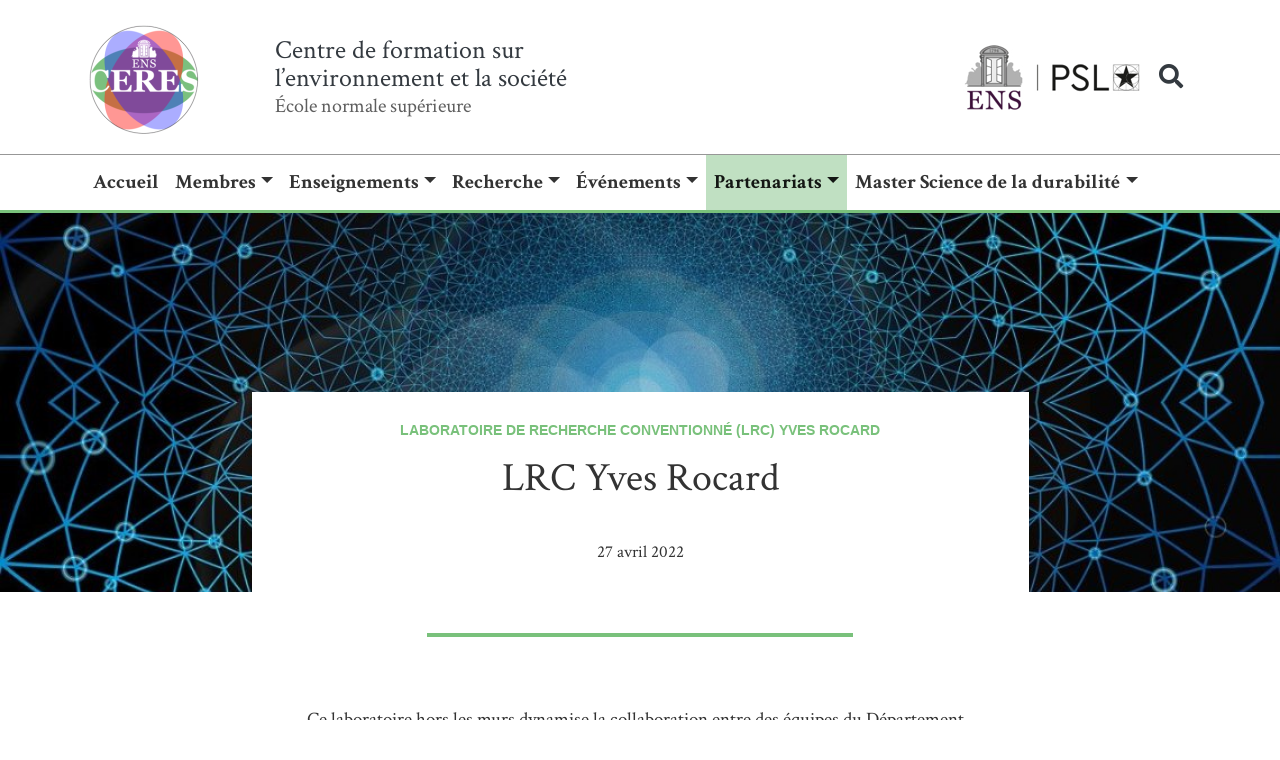

--- FILE ---
content_type: text/html; charset=utf-8
request_url: https://ceres.ens.psl.eu/?LRC-Yves-Rocard
body_size: 12313
content:

<!DOCTYPE HTML>
<!--[if lt IE 7 ]> <html class="page_article ltr fr no-js ie ie6 lte9 lte8 lte7" xmlns="http://www.w3.org/1999/xhtml" xml:lang="fr" lang="fr" dir="ltr"> <![endif]-->
<!--[if IE 7 ]>    <html class="page_article ltr fr no-js ie ie7 lte9 lte8 lte7" xmlns="http://www.w3.org/1999/xhtml" xml:lang="fr" lang="fr" dir="ltr"> <![endif]-->
<!--[if IE 8 ]>    <html class="page_article ltr fr no-js ie ie8 lte9 lte8" xmlns="http://www.w3.org/1999/xhtml" xml:lang="fr" lang="fr" dir="ltr"> <![endif]-->
<!--[if IE 9 ]>    <html class="page_article ltr fr no-js ie ie9 lte9" xmlns="http://www.w3.org/1999/xhtml" xml:lang="fr" lang="fr" dir="ltr"> <![endif]-->
<!--[if (gt IE 9)|!(IE)]><!-->
<html class="page_article ltr fr no-js" xmlns="http://www.w3.org/1999/xhtml" xml:lang="fr" lang="fr" dir="ltr">
<!--<![endif]-->
	<head>
		<script type='text/javascript'>/*<![CDATA[*/(function(H){H.className=H.className.replace(/\bno-js\b/,'js')})(document.documentElement);/*]]>*/</script>
		
		<meta http-equiv="Content-Type" content="text/html; charset=utf-8" />

		<title>LRC Yves Rocard - Centre de formation sur l'environnement et la société</title>
<meta name="description" content=" Ce laboratoire hors les murs dynamise la collaboration entre des &#233;quipes du D&#233;partement Analyse, Surveillance, Environnement du CEA DAM-&#206;le de (&#8230;) " />
<link rel="canonical" href="https://ceres.ens.psl.eu/?LRC-Yves-Rocard" />


<link rel="icon" type="image/x-icon" href="https://ceres.ens.psl.eu/plugins/auto/spipr_dist/v2.3.0/favicon.ico" />
<link rel="shortcut icon" type="image/x-icon" href="https://ceres.ens.psl.eu/plugins/auto/spipr_dist/v2.3.0/favicon.ico" /><meta http-equiv="Content-Type" content="text/html; charset=utf-8" />


<meta name="generator" content="SPIP 4.4.4" />

<script type="text/javascript">
var error_on_ajaxform='Oups. Une erreur inattendue a empêché de soumettre le formulaire. Vous pouvez essayer à nouveau.';
</script>

<link rel="alternate" type="application/rss+xml" title="Syndiquer tout le site" href="spip.php?page=backend" />
<meta name="viewport" content="width=device-width, initial-scale=1.0">


<link rel="stylesheet" href="squelettes/fontawesome/web-fonts-with-css/css/fontawesome-all.min.css">


<link href="https://fonts.googleapis.com/css?family=Crimson+Text:400,400i,600,600i,700,700i&display=swap" rel="stylesheet">

<link rel="stylesheet" href="local/cache-prefixer/font-prefixer-338cd30.css?1753177889" type="text/css" />
<link rel="stylesheet" href="local/cache-prefixer/bootstrap-cssify-bd79b14-prefixer-e775b6e.css?1768321117" type="text/css" />
<link rel="stylesheet" href="plugins/auto/zcore/v4.0.0/css/icons.css?1765208635" type="text/css" />
<link rel="stylesheet" href="plugins/auto/bootstrap4/v4.7.2/bootstrap2spip/css/box.css?1757602722" type="text/css" />
<link rel="stylesheet" href="plugins/auto/bootstrap4/v4.7.2/bootstrap2spip/css/box_skins.css?1757602722" type="text/css" />

<link rel="stylesheet" href="plugins/auto/bootstrap4/v4.7.2/bootstrap2spip/css/spip.css?1757602722" type="text/css" />
<link rel="stylesheet" href="local/cache-scss/spip.comment-cssify-78dbbaf.css?1768321117" type="text/css" />
<link rel="stylesheet" href="local/cache-scss/spip.list-cssify-b9db69c.css?1768321117" type="text/css" />
<link rel="stylesheet" href="plugins/auto/spipr_dist/v2.3.0/css/spip.petition.css?1720190032" type="text/css" />

<link rel="stylesheet" href="local/cache-scss/spip.admin-cssify-8e64a2f.css?1768321117" type="text/css" />


<script type='text/javascript'>var var_zajax_content='content';</script><script>
var mediabox_settings={"auto_detect":true,"ns":"box","tt_img":true,"sel_g":"#documents_portfolio a[type='image\/jpeg'],#documents_portfolio a[type='image\/png'],#documents_portfolio a[type='image\/gif']","sel_c":".mediabox","str_ssStart":"Diaporama","str_ssStop":"Arr\u00eater","str_cur":"{current}\/{total}","str_prev":"Pr\u00e9c\u00e9dent","str_next":"Suivant","str_close":"Fermer","str_loading":"Chargement\u2026","str_petc":"Taper \u2019Echap\u2019 pour fermer","str_dialTitDef":"Boite de dialogue","str_dialTitMed":"Affichage d\u2019un media","splash_url":"","lity":{"skin":"_simple-dark","maxWidth":"90%","maxHeight":"90%","minWidth":"400px","minHeight":"","slideshow_speed":"2500","opacite":"0.9","defaultCaptionState":"expanded"}};
</script>
<!-- insert_head_css -->
<link rel="stylesheet" href="plugins-dist/mediabox/lib/lity/lity.css?1749547908" type="text/css" media="all" />
<link rel="stylesheet" href="plugins-dist/mediabox/lity/css/lity.mediabox.css?1749547908" type="text/css" media="all" />
<link rel="stylesheet" href="plugins-dist/mediabox/lity/skins/_simple-dark/lity.css?1749547908" type="text/css" media="all" />

<link rel="stylesheet" href="local/cache-prefixer/spipr_dist-cssify-59dd1ca-prefixer-3a64462.css?1768321117" type="text/css" />



<link rel="stylesheet" href="local/cache-prefixer/theme-prefixer-3e08bc5.css?1765208698" type="text/css" />







<link rel="stylesheet" href="local/cache-prefixer/perso-prefixer-2df62e9.css?1753177891" type="text/css" />



<script src="prive/javascript/jquery.js?1749547504" type="text/javascript"></script>

<script src="prive/javascript/jquery.form.js?1749547504" type="text/javascript"></script>

<script src="prive/javascript/jquery.autosave.js?1749547504" type="text/javascript"></script>

<script src="prive/javascript/jquery.placeholder-label.js?1749547504" type="text/javascript"></script>

<script src="prive/javascript/ajaxCallback.js?1749547504" type="text/javascript"></script>

<script src="prive/javascript/js.cookie.js?1749547504" type="text/javascript"></script>
<!-- insert_head -->
<script src="plugins-dist/mediabox/lib/lity/lity.js?1749547908" type="text/javascript"></script>
<script src="plugins-dist/mediabox/lity/js/lity.mediabox.js?1749547908" type="text/javascript"></script>
<script src="plugins-dist/mediabox/javascript/spip.mediabox.js?1749547908" type="text/javascript"></script><link rel="shortcut icon" href="plugins/auto/spipr_dist/v2.3.0/favicon.ico?1720190032" type="image/x-icon" />
<link rel="apple-touch-icon" sizes="57x57" href="local/cache-gd2/03/9d5c9ed6e25796219fadefa497095d.png?1765208814" />
<link rel="apple-touch-icon" sizes="114x114" href="local/cache-gd2/4a/151ee9b8b72d4fe58bf9bc4c2e0144.png?1765208698" />
<link rel="apple-touch-icon" sizes="72x72" href="local/cache-gd2/d4/65cf70ad21bf631c5a6838a9a9a803.png?1765208814" />
<link rel="apple-touch-icon" sizes="144x144" href="local/cache-gd2/50/d633ae87f4d7e0ce18e2d4b29b3699.png?1765208814" />
<link rel="apple-touch-icon" sizes="60x60" href="local/cache-gd2/8e/eebf3de03c9cac7768ba770de9d530.png?1765208814" />
<link rel="apple-touch-icon" sizes="120x120" href="local/cache-gd2/0c/99bdb8241a599671d6e53eed054a2a.png?1765208814" />
<link rel="apple-touch-icon" sizes="76x76" href="local/cache-gd2/0a/1d88bb33cef9df6ef17f4fa23ff972.png?1765208814" />
<link rel="icon" type="image/png" href="local/cache-gd2/95/ed7e5cc0ee60580ec140bba18fcb09.png?1765208814" sizes="96x96" />
<link rel="icon" type="image/png" href="local/cache-gd2/9d/389978653a32b327aa4095c09167c6.png?1765208814" sizes="16x16" />
<link rel="icon" type="image/png" href="local/cache-gd2/f7/0443f4cea4ec5ff3a260ed78a23ef6.png?1765208814" sizes="32x32" />
<link rel="icon" type="image/png" href="local/cache-gd2/64/c395a8ddec7619d68badc454f9d28b.png?1765208814" sizes="192x192" />
<meta name="msapplication-TileImage" content="local/cache-gd2/4a/151ee9b8b72d4fe58bf9bc4c2e0144.png?1765208698" />

<meta name="msapplication-TileColor" content="#a27ab5" />
<meta name="theme-color" content="#a27ab5" />
<script type="text/javascript" src="plugins/auto/bootstrap4/v4.7.2/bootstrap/js/bootstrap-util.js?1757602722"></script>
<script type="text/javascript" src="plugins/auto/bootstrap4/v4.7.2/bootstrap/js/bootstrap-collapse.js?1757602722"></script>


<script src="squelettes/js/script.js" type="text/javascript"></script><!--
  Copie du 2021-04-29 11:14:36 par Administrateur
  Fichier original plugins/auto/spipr_dist/v/head_js/dist.html
-->	</head>
	<body>
	<div class="page">

			<header class="blog-header py-1 d-none d-lg-block">
				<div class="container">
	<div class="row flex-nowrap justify-content-between align-items-center">
	
		
		<div class="col-2 pt-1">
			<a rel="start" href="https://ceres.ens.psl.eu/" class="logo">
					<img
	src="local/cache-vignettes/L118xH117/siteon0-218a7.png?1765208698" class='spip_logo spip_logos img-fluid' width='118' height='117' alt='Centre de formation sur l&#039;environnement et la soci&#233;t&#233;' title='Accueil' />
				</a>
			
      	</div>
      	
      	<div class="col-5 col-xl-4 text-left">
			<strong class="h1 blog-header-logo spip_logo_site text-dark"><a class="text-dark" rel="start home" href="https://ceres.ens.psl.eu/" title="Accueil">Centre de formation sur l&#8217;environnement et la société</a></strong>
			<p id="slogan" class="slogan">École normale supérieure</p>
      	</div>
      	
      	<div class="col-5 col-xl-6 d-flex justify-content-end align-items-center">
	      	<!-- 
<div class="formulaire_spip formulaire_menu_lang" id="formulaire_menu_lang">
<form method="post" action="https://ceres.ens.psl.eu/spip.php?action=converser&amp;redirect=.%2F%3FLRC-Yves-Rocard"><div>
	<input name="action" value="converser" type="hidden"
><input name="redirect" value="./?LRC-Yves-Rocard" type="hidden"
>
	<label for="var_lang">Langues du site</label>
	<select name="var_lang" id="var_lang" onchange="this.parentNode.parentNode.submit()">
		<option value='en' dir="ltr">&#91;en&#93; English</option>
	

	 
		<option value='fr' selected="selected" dir="ltr">&#91;fr&#93; fran&#231;ais</option>
	</select>
	<noscript><p class="boutons"><input type="submit" class="submit" value="&gt;&gt;" /></p></noscript>
</div></form>
</div> -->
	      	
	      	<a href="https://www.ens.psl.eu/" target="_blank"><img class="align-middle" src="squelettes/images/ENS-PSL-logos-header.png" alt=""></a>
      		<a href="#search" class="h2 mx-2 mb-0 text-dark"><i class="fa fa-search" aria-hidden="true"></i></a>
      	</div>
      	
	
	</div>
</div><!--.container-->


<!-- Search Form -->
<div id="search"> 
	<img src="squelettes/images/cancel-32.png" alt="" class="close">
	<div class="formulaire_search " id="formulaire_recherche">
<form action="spip.php?page=recherche" method="get"><div class="editer-groupe">
	<input name="page" value="recherche" type="hidden"
>
	
	<label class="offscreen" for="recherche">Rechercher :</label>
	<input type="search" class="search text" size="10" name="recherche" id="recherche" accesskey="4" autocapitalize="off" autocorrect="off" placeholder="Tapez votre recherche"
	/><input type="submit" class="submit offscreen" value="&gt;&gt;" title="Rechercher" />
</div></form>
</div>
</div>			</header>
			
			<div id="menu_area" class="menu-area">
<nav class="navbar navbar-light navbar-expand-lg mainmenu">
  <div class="container">
    <a class="navbar-brand ml-2 d-lg-none" href="https://ceres.ens.psl.eu/"><strong>CERES | ENS PSL</strong></a>
       <button class="navbar-toggler" type="button" data-toggle="collapse" data-target="#navbarSupportedContent" aria-controls="navbarSupportedContent" aria-expanded="true" aria-label="Toggle navigation">
          <span class="navbar-toggler-icon"></span>
       </button>
       <div class="collapse navbar-collapse" id="navbarSupportedContent">
          <ul class="navbar-nav mr-auto nav navbar-nav mr-auto" data-depth="0">
      <li class="menu-entree item menu-items__item menu-items__item_accueil">
		<a href="https://ceres.ens.psl.eu" class="menu-items__lien">Accueil</a> 
		</li>
        <li class="menu-entree item menu-items__item menu-items__item_objet menu-items__item_rubrique nav-item dropdown">
		<a href="./?-Membres-" class="menu-items__lien nav-link dropdown-toggle">Membres</a>
				<ul aria-labelledby="navbarDropdown" class="dropdown-menu  nav" data-depth="1">
		<li class="menu-entree item menu-items__item menu-items__item_objet menu-items__item_rubrique rub224">
			<a href="./?-L-equipe-du-CERES-" class="menu-items__lien">L&#8217;équipe du CERES</a>
				
				
						
						          
						 
							

						
							
								<ul class="menu-liste menu-items menu-items" data-depth="2">
							
								<li class="menu-entree item menu-items__item menu-items__item_objet menu-items__item_article">
										<a href="./?Beatrice-Cointe" class="menu-items__lien">COINTE Béatrice</a>
								</li>
							
								<li class="menu-entree item menu-items__item menu-items__item_objet menu-items__item_article">
										<a href="./?Marc-Fleurbaey-495" class="menu-items__lien">FLEURBAEY Marc</a>
								</li>
							
								<li class="menu-entree item menu-items__item menu-items__item_objet menu-items__item_article">
										<a href="./?Yael-Gagnepain-669" class="menu-items__lien">GAGNEPAIN Yaël</a>
								</li>
							
								<li class="menu-entree item menu-items__item menu-items__item_objet menu-items__item_article">
										<a href="./?Alessandra-Giannini-497" class="menu-items__lien">GIANNINI Alessandra</a>
								</li>
							
								<li class="menu-entree item menu-items__item menu-items__item_objet menu-items__item_article">
										<a href="./?GRANDIN-Aurore" class="menu-items__lien">GRANDIN Aurore</a>
								</li>
							
								<li class="menu-entree item menu-items__item menu-items__item_objet menu-items__item_article">
										<a href="./?Kabouche-Noe" class="menu-items__lien">KABOUCHE Noé</a>
								</li>
							
								<li class="menu-entree item menu-items__item menu-items__item_objet menu-items__item_article">
										<a href="./?Blandine-Lathuilliere-est-chargee-de-projet" class="menu-items__lien">LATHUILLIÈRE Blandine </a>
								</li>
							
								<li class="menu-entree item menu-items__item menu-items__item_objet menu-items__item_article">
										<a href="./?Annabel-Lavigne-672" class="menu-items__lien">LAVIGNE Annabel</a>
								</li>
							
								<li class="menu-entree item menu-items__item menu-items__item_objet menu-items__item_article">
										<a href="./?MIARA-Maurice-752" class="menu-items__lien">MIARA Maurice</a>
								</li>
							
								<li class="menu-entree item menu-items__item menu-items__item_objet menu-items__item_article">
										<a href="./?Corinne-Robert" class="menu-items__lien">ROBERT Corinne</a>
								</li>
							
								
								</ul>
							
						
					
					
				
			
		</li>
		<li class="menu-entree item menu-items__item menu-items__item_objet menu-items__item_rubrique rub316">
			<a href="./?-Membres-associes-316-" class="menu-items__lien">Membres associés</a>
				                   
				
					<ul class="menu-liste menu-items menu-items" data-depth="2">
				
					
					<li class="menu-entree item menu-items__item menu-items__item_objet menu-items__item_rubrique rub455">
						
						
						 
						
						<a href="./?-BEUERLE-Benjamin-" class="menu-items__lien">BEUERLE Benjamin </a>
						
					</li>
				
					
					<li class="menu-entree item menu-items__item menu-items__item_objet menu-items__item_rubrique rub335">
						
						
						 
						
						<a href="./?-Christophe-Bonneuil-335-" class="menu-items__lien">BONNEUIL Christophe</a>
						
					</li>
				
					
					<li class="menu-entree item menu-items__item menu-items__item_objet menu-items__item_rubrique rub382">
						
						
						 
						
						<a href="./?-Freddy-Bouchet-382-" class="menu-items__lien">BOUCHET Freddy </a>
						
					</li>
				
					
					<li class="menu-entree item menu-items__item menu-items__item_objet menu-items__item_rubrique rub363">
						
						
						 
						
						<a href="./?-Claire-Bouillot-" class="menu-items__lien">BOUILLOT Claire</a>
						
					</li>
				
					
					<li class="menu-entree item menu-items__item menu-items__item_objet menu-items__item_rubrique rub379">
						
						
						 
						
						<a href="./?-Carole-Dalin-379-" class="menu-items__lien">DALIN Carole</a>
						
					</li>
				
					
					<li class="menu-entree item menu-items__item menu-items__item_objet menu-items__item_rubrique rub326">
						
						
						 
						
						<a href="./?-Nouvelle-rubrique-No-326-" class="menu-items__lien">EGRE Paul</a>
						
					</li>
				
					
					<li class="menu-entree item menu-items__item menu-items__item_objet menu-items__item_rubrique rub349">
						
						
						 
						
						<a href="./?-FAUCHE-Marine-" class="menu-items__lien">FAUCHE Marine</a>
						
					</li>
				
					
					<li class="menu-entree item menu-items__item menu-items__item_objet menu-items__item_rubrique rub410">
						
						
						 
						
						<a href="./?-Kevin-Jean-" class="menu-items__lien">JEAN Kévin</a>
						
					</li>
				
					
					<li class="menu-entree item menu-items__item menu-items__item_objet menu-items__item_rubrique rub328">
						
						
						 
						
						<a href="./?-JEZEQUEL-Aglae-" class="menu-items__lien">JEZEQUEL Aglaé </a>
						
					</li>
				
					
					<li class="menu-entree item menu-items__item menu-items__item_objet menu-items__item_rubrique rub359">
						
						
						 
						
						<a href="./?-JIANG-Shufan-" class="menu-items__lien">JIANG Shufan</a>
						
					</li>
				
					
					<li class="menu-entree item menu-items__item menu-items__item_objet menu-items__item_rubrique rub334">
						
						
						 
						
						<a href="./?-Frederic-Keck-334-" class="menu-items__lien">KECK Frédéric </a>
						
					</li>
				
					
					<li class="menu-entree item menu-items__item menu-items__item_objet menu-items__item_rubrique rub355">
						
						
						 
						
						<a href="./?-Amaury-Lambert-355-" class="menu-items__lien">LAMBERT Amaury</a>
						
					</li>
				
					
					<li class="menu-entree item menu-items__item menu-items__item_objet menu-items__item_rubrique rub332">
						
						
						 
						
						<a href="./?-Germain-Meulemans-332-" class="menu-items__lien">MEULEMANS Germain</a>
						
					</li>
				
					
					<li class="menu-entree item menu-items__item menu-items__item_objet menu-items__item_rubrique rub352">
						
						
						 
						
						<a href="./?-Anne-Monier-352-" class="menu-items__lien">MONIER Anne</a>
						
					</li>
				
					
					<li class="menu-entree item menu-items__item menu-items__item_objet menu-items__item_rubrique rub134">
						
						
						 
						
						<a href="./?-precigout-pierre-antoine-" class="menu-items__lien">PRECIGOUT Pierre-Antoine</a>
						
					</li>
				
					
					<li class="menu-entree item menu-items__item menu-items__item_objet menu-items__item_rubrique rub303">
						
						
						 
						
						<a href="./?-ronsin-gaelle-" class="menu-items__lien">RONSIN Gaëlle</a>
						
					</li>
				
					
					<li class="menu-entree item menu-items__item menu-items__item_objet menu-items__item_rubrique rub461">
						
						
						 
						
						<a href="./?-SANTOIRE-Emmanuelle-" class="menu-items__lien">SANTOIRE Emmanuelle</a>
						
					</li>
				
					
					<li class="menu-entree item menu-items__item menu-items__item_objet menu-items__item_rubrique rub353">
						
						
						 
						
						<a href="./?-SIMON-Anne-" class="menu-items__lien">SIMON Anne</a>
						
					</li>
				
					
					<li class="menu-entree item menu-items__item menu-items__item_objet menu-items__item_rubrique rub422">
						
						
						 
						
						<a href="./?-SLAMA-Remy-" class="menu-items__lien">SLAMA Rémy </a>
						
					</li>
				
					
					
						
						 
							
						
							
						
					</ul>
				
			
		</li>
		<li class="menu-entree item menu-items__item menu-items__item_objet menu-items__item_rubrique rub52">
			<a href="./?-Anciens-membres-52-" class="menu-items__lien">Anciens membres</a>
				                          
				
					<ul class="menu-liste menu-items menu-items" data-depth="2">
				
					
					<li class="menu-entree item menu-items__item menu-items__item_objet menu-items__item_rubrique rub130">
						
						
						  
						
						<a href="./?-Magali-Reghezza-Zitt-ancienne-membre-du-CERES-" class="menu-items__lien">Magali Reghezza-Zitt (ancienne membre du CERES)</a>
						
					</li>
				
					
					<li class="menu-entree item menu-items__item menu-items__item_objet menu-items__item_rubrique rub131">
						
						
						 
						
						<a href="./?-barre-pierre-" class="menu-items__lien">BARRÉ, Pierre</a>
						
					</li>
				
					
					<li class="menu-entree item menu-items__item menu-items__item_objet menu-items__item_rubrique rub94">
						
						 
						 
						
						<a href="./?-beau-remi-" class="menu-items__lien">BEAU, Rémi</a>
						
					</li>
				
					
					<li class="menu-entree item menu-items__item menu-items__item_objet menu-items__item_rubrique rub15">
						
						
						
						
						<a href="./?-chekroun-mickael-" class="menu-items__lien">CHEKROUN, Mickael</a>
						
					</li>
				
					
					<li class="menu-entree item menu-items__item menu-items__item_objet menu-items__item_rubrique rub16">
						
						 
						  
						
						<a href="./?-claessen-david-" class="menu-items__lien">CLAESSEN, David</a>
						
					</li>
				
					
					<li class="menu-entree item menu-items__item menu-items__item_objet menu-items__item_rubrique rub417">
						
						
						 
						
						<a href="./?-Charles-Claron-417-" class="menu-items__lien">CLARON Charles</a>
						
					</li>
				
					
					<li class="menu-entree item menu-items__item menu-items__item_objet menu-items__item_rubrique rub146">
						
						
						
						
						<a href="./?-clause-julia-" class="menu-items__lien">CLAUSE, Julia</a>
						
					</li>
				
					
					<li class="menu-entree item menu-items__item menu-items__item_objet menu-items__item_rubrique rub129">
						
						
						 
						
						<a href="./?-colon-celian-" class="menu-items__lien">COLON, Célian</a>
						
					</li>
				
					
					<li class="menu-entree item menu-items__item menu-items__item_objet menu-items__item_rubrique rub170">
						
						
						 
						
						<a href="./?-comby-emeline-" class="menu-items__lien">COMBY Emeline</a>
						
					</li>
				
					
					<li class="menu-entree item menu-items__item menu-items__item_objet menu-items__item_rubrique rub125">
						
						
						 
						
						<a href="./?-drapeau-guillaume-" class="menu-items__lien">DRAPEAU, Guillaume</a>
						
					</li>
				
					
					<li class="menu-entree item menu-items__item menu-items__item_objet menu-items__item_rubrique rub17">
						
						
						    
						
						<a href="./?-ghil-michael-" class="menu-items__lien">GHIL, Michael</a>
						
					</li>
				
					
					<li class="menu-entree item menu-items__item menu-items__item_objet menu-items__item_rubrique rub136">
						
						
						
						
						<a href="./?-goussen-benoit-" class="menu-items__lien">GOUSSEN, Benoit</a>
						
					</li>
				
					
					<li class="menu-entree item menu-items__item menu-items__item_objet menu-items__item_rubrique rub28">
						
						    
						
						
						<a href="./?-groth-andreas-" class="menu-items__lien">GROTH, Andreas</a>
						
					</li>
				
					
					<li class="menu-entree item menu-items__item menu-items__item_objet menu-items__item_rubrique rub18">
						
						
						 
						
						<a href="./?-kergomard-claude-" class="menu-items__lien">KERGOMARD, Claude</a>
						
					</li>
				
					
					<li class="menu-entree item menu-items__item menu-items__item_objet menu-items__item_rubrique rub27">
						
						   
						 
						
						<a href="./?-le-bourlot-vincent-" class="menu-items__lien">LE BOURLOT, Vincent</a>
						
					</li>
				
					
					<li class="menu-entree item menu-items__item menu-items__item_objet menu-items__item_rubrique rub19">
						
						
						 
						
						<a href="./?-loye-marie-dominique-" class="menu-items__lien">LOŸE, Marie-Dominique</a>
						
					</li>
				
					
					<li class="menu-entree item menu-items__item menu-items__item_objet menu-items__item_rubrique rub175">
						
						
						 
						
						<a href="./?-metzger-alexis-" class="menu-items__lien">METZGER, Alexis</a>
						
					</li>
				
					
					<li class="menu-entree item menu-items__item menu-items__item_objet menu-items__item_rubrique rub132">
						
						
						 
						
						<a href="./?-jonathan-rault-" class="menu-items__lien">RAULT, Jonathan</a>
						
					</li>
				
					
					<li class="menu-entree item menu-items__item menu-items__item_objet menu-items__item_rubrique rub20">
						
						
						           
						
						<a href="./?-rousseau-denis-didier-" class="menu-items__lien">ROUSSEAU, Denis-Didier</a>
						
					</li>
				
					
					<li class="menu-entree item menu-items__item menu-items__item_objet menu-items__item_rubrique rub21">
						
						
						 
						
						<a href="./?-roux-jean-" class="menu-items__lien">ROUX, Jean</a>
						
					</li>
				
					
					<li class="menu-entree item menu-items__item menu-items__item_objet menu-items__item_rubrique rub26">
						
						
						 
						
						<a href="./?-sauterey-boris-" class="menu-items__lien">SAUTEREY, Boris</a>
						
					</li>
				
					
					<li class="menu-entree item menu-items__item menu-items__item_objet menu-items__item_rubrique rub23">
						
						
						 
						
						<a href="./?-song-qing-" class="menu-items__lien">SONG, Qing</a>
						
					</li>
				
					
					<li class="menu-entree item menu-items__item menu-items__item_objet menu-items__item_rubrique rub24">
						
						
						 
						
						<a href="./?-topcu-sezin-" class="menu-items__lien">TOPÇU, Sezin</a>
						
					</li>
				
					
					<li class="menu-entree item menu-items__item menu-items__item_objet menu-items__item_rubrique rub42">
						
						
						 
						
						<a href="./?-tranca-ionela-" class="menu-items__lien">TRANCA, Ionela</a>
						
					</li>
				
					
					<li class="menu-entree item menu-items__item menu-items__item_objet menu-items__item_rubrique rub105">
						
						 
						
						
						<a href="./?-ward-ben-105-" class="menu-items__lien">WARD, Ben</a>
						
					</li>
				
					
					<li class="menu-entree item menu-items__item menu-items__item_objet menu-items__item_rubrique rub25">
						
						
						 
						
						<a href="./?-weisbuch-gerard-" class="menu-items__lien">WEISBUCH, Gérard</a>
						
					</li>
				
					
					
						 
						 
							
						
							
								<li class="menu-entree item menu-items__item menu-items__item_objet menu-items__item_article">
									<a href="./?Anciens-membres" class="menu-items__lien">Anciens membres</a>
								</li>
							
							
							
						
					</ul>
				
			
		</li>
		
	</ul> 
		</li>
        <li class="menu-entree item menu-items__item menu-items__item_objet menu-items__item_rubrique nav-item dropdown">
		<a href="./?-Enseignements-" class="menu-items__lien nav-link dropdown-toggle">Enseignements</a>
				<ul aria-labelledby="navbarDropdown" class="dropdown-menu  nav" data-depth="1">
		<li class="menu-entree item menu-items__item menu-items__item_objet menu-items__item_rubrique rub243">
			<a href="./?-Les-enseignements-CERES-" class="menu-items__lien">Les enseignements "environnements" 2025-2026</a>
				  
				
					<ul class="menu-liste menu-items menu-items" data-depth="2">
				
					
					<li class="menu-entree item menu-items__item menu-items__item_objet menu-items__item_rubrique rub362">
						
						
						 
						
						<a href="./?-Descriptif-detaille-" class="menu-items__lien">Descriptifs détaillés&nbsp;: cours, ateliers, séminaires CERES</a>
						
					</li>
				
					
					<li class="menu-entree item menu-items__item menu-items__item_objet menu-items__item_rubrique rub325">
						
						
						 
						
						<a href="./?-Cours-environnement-hors-CERES-" class="menu-items__lien">Cours environnement 2025/2026                                        hors CERES</a>
						
					</li>
				
					
					
						 
						 
							
						
							
								<li class="menu-entree item menu-items__item menu-items__item_objet menu-items__item_article">
									<a href="./?Les-grands-enjeux-de-la-transition-ecologique-et-sociale" class="menu-items__lien">Les grands enjeux de la transition écologique et sociale</a>
								</li>
							
							
							
						
					</ul>
				
			
		</li>
		<li class="menu-entree item menu-items__item menu-items__item_objet menu-items__item_rubrique rub186">
			<a href="./?-Projets-tutores-et-stages-" class="menu-items__lien">Projets tutorés et stages</a>
				    
				
					<ul class="menu-liste menu-items menu-items" data-depth="2">
				
					
					<li class="menu-entree item menu-items__item menu-items__item_objet menu-items__item_rubrique rub181">
						
						      
						  
						
						<a href="./?-Projets-tutores-" class="menu-items__lien">Projets tutorés</a>
						
					</li>
				
					
					<li class="menu-entree item menu-items__item menu-items__item_objet menu-items__item_rubrique rub37">
						
						        
						   
						
						<a href="./?-travaux-des-etudiants-" class="menu-items__lien">Travaux des étudiants</a>
						
					</li>
				
					
					<li class="menu-entree item menu-items__item menu-items__item_objet menu-items__item_rubrique rub315">
						
						 
						
						
						<a href="./?-associations-etudiantes-" class="menu-items__lien">Associations étudiantes</a>
						
					</li>
				
					
					<li class="menu-entree item menu-items__item menu-items__item_objet menu-items__item_rubrique rub388">
						
						   
						 
						
						<a href="./?-Stages-388-" class="menu-items__lien">Stages</a>
						
					</li>
				
					
					
						 
						 
							
						
							
								<li class="menu-entree item menu-items__item menu-items__item_objet menu-items__item_article">
									<a href="./?Presentation-422" class="menu-items__lien">Présentation</a>
								</li>
							
							
							
						
					</ul>
				
			
		</li>
		<li class="menu-entree item menu-items__item menu-items__item_objet menu-items__item_rubrique rub91">
			<a href="./?-Archives-des-enseignements-" class="menu-items__lien">Archives des enseignements </a>
				             
				
					<ul class="menu-liste menu-items menu-items" data-depth="2">
				
					
					<li class="menu-entree item menu-items__item menu-items__item_objet menu-items__item_rubrique rub7">
						
						
						    
						
						<a href="./?-anciens-documents-de-cours-7-" class="menu-items__lien">Anciens documents de cours</a>
						
					</li>
				
					
					<li class="menu-entree item menu-items__item menu-items__item_objet menu-items__item_rubrique rub297">
						
						
						 
						
						<a href="./?-la-terre-du-sol-au-foncier-" class="menu-items__lien">Biodiversités en mouvement&nbsp;: perspectives socio-politiques</a>
						
					</li>
				
					
					<li class="menu-entree item menu-items__item menu-items__item_objet menu-items__item_rubrique rub92">
						
						
						    
						
						<a href="./?-2010-2011-" class="menu-items__lien">2010-2011</a>
						
					</li>
				
					
					<li class="menu-entree item menu-items__item menu-items__item_objet menu-items__item_rubrique rub109">
						
						
						    
						
						<a href="./?-2011-2012-" class="menu-items__lien">2011-2012</a>
						
					</li>
				
					
					<li class="menu-entree item menu-items__item menu-items__item_objet menu-items__item_rubrique rub115">
						
						
						    
						
						<a href="./?-2012-2013-" class="menu-items__lien">2012-2013</a>
						
					</li>
				
					
					<li class="menu-entree item menu-items__item menu-items__item_objet menu-items__item_rubrique rub122">
						
						
						    
						
						<a href="./?-2013-2014-" class="menu-items__lien">2013-2014</a>
						
					</li>
				
					
					<li class="menu-entree item menu-items__item menu-items__item_objet menu-items__item_rubrique rub133">
						
						
						       
						
						<a href="./?-2014-2015-" class="menu-items__lien">2014-2015</a>
						
					</li>
				
					
					<li class="menu-entree item menu-items__item menu-items__item_objet menu-items__item_rubrique rub143">
						
						
						        
						
						<a href="./?-2015-2016-" class="menu-items__lien">2015-2016</a>
						
					</li>
				
					
					<li class="menu-entree item menu-items__item menu-items__item_objet menu-items__item_rubrique rub169">
						
						
						         
						
						<a href="./?-2016-2017-" class="menu-items__lien">2016-2017</a>
						
					</li>
				
					
					<li class="menu-entree item menu-items__item menu-items__item_objet menu-items__item_rubrique rub174">
						
						      
						 
						
						<a href="./?-2017-2018-" class="menu-items__lien">2017-2018</a>
						
					</li>
				
					
					<li class="menu-entree item menu-items__item menu-items__item_objet menu-items__item_rubrique rub366">
						
						 
						
						
						<a href="./?-2022-2023-" class="menu-items__lien">2022-2023</a>
						
					</li>
				
					
					<li class="menu-entree item menu-items__item menu-items__item_objet menu-items__item_rubrique rub404">
						
						  
						                 
						
						<a href="./?-2023-2024-" class="menu-items__lien">2023-2024</a>
						
					</li>
				
					
					<li class="menu-entree item menu-items__item menu-items__item_objet menu-items__item_rubrique rub449">
						
						   
						  
						
						<a href="./?-2024-2025-" class="menu-items__lien">2024-2025</a>
						
					</li>
				
					
					
						 
						 
							
						
							
								<li class="menu-entree item menu-items__item menu-items__item_objet menu-items__item_article">
									<a href="./?Cours-et-ateliers-des-dernieres-annees" class="menu-items__lien">Cours et ateliers des dernières années</a>
								</li>
							
							
							
						
					</ul>
				
			
		</li>
		<li class="menu-entree item menu-items__item menu-items__item_objet menu-items__item_rubrique rub457">
			<a href="./?-Tableau-synthetique-des-enseignements-2025-2026-" class="menu-items__lien">Tableau synthetique des enseignements 2025-2026</a>
				
				
						
						
						 
							

						
							
						
					
					
				
			
		</li> 
		
		 
	
			
			
			<li class="menu-entree item menu-items__item menu-items__item_objet menu-items__item_article">
				<a href="./?La-mineure-environnement-415" class="menu-items__lien">La mineure environnement</a>
			</li>
		
	</ul> 
		</li>
        <li class="menu-entree item menu-items__item menu-items__item_objet menu-items__item_rubrique nav-item dropdown">
		<a href="./?-Axes-de-recherche-" class="menu-items__lien nav-link dropdown-toggle">Recherche</a>
				<ul aria-labelledby="navbarDropdown" class="dropdown-menu  nav" data-depth="1">
		<li class="menu-entree item menu-items__item menu-items__item_objet menu-items__item_rubrique rub448">
			<a href="./?-Bibliotheque-du-CERES-448-" class="menu-items__lien">Bibliothèque du CERES</a>
				
				
						
						 
						 
							

						
							
								<ul class="menu-liste menu-items menu-items" data-depth="2">
							
								<li class="menu-entree item menu-items__item menu-items__item_objet menu-items__item_article">
										<a href="./?Bibliotheque-du-CERES" class="menu-items__lien">Bibliothèque du CERES</a>
								</li>
							
								
								</ul>
							
						
					
					
				
			
		</li>
		<li class="menu-entree item menu-items__item menu-items__item_objet menu-items__item_rubrique rub409">
			<a href="./?-Cycle-Ocean-" class="menu-items__lien">Cycle Océan</a>
				
				
						
						 
						 
							

						
							
								<ul class="menu-liste menu-items menu-items" data-depth="2">
							
								<li class="menu-entree item menu-items__item menu-items__item_objet menu-items__item_article">
										<a href="./?Cycle-sur-l-Ocean-2024-2025" class="menu-items__lien">Cycle sur l&#8217;Océan - 2024-2025</a>
								</li>
							
								
								</ul>
							
						
					
					
				
			
		</li>
		<li class="menu-entree item menu-items__item menu-items__item_objet menu-items__item_rubrique rub452">
			<a href="./?-Les-victoires-de-l-ecologie-" class="menu-items__lien">Les victoires de l&#8217;écologie </a>
				
				
						
						 
						 
							

						
							
								<ul class="menu-liste menu-items menu-items" data-depth="2">
							
								<li class="menu-entree item menu-items__item menu-items__item_objet menu-items__item_article">
										<a href="./?Les-victoires-de-l-ecologie-politique" class="menu-items__lien">Les victoires de l&#8217;écologie politique </a>
								</li>
							
								
								</ul>
							
						
					
					
				
			
		</li>
		<li class="menu-entree item menu-items__item menu-items__item_objet menu-items__item_rubrique rub394">
			<a href="./?-Seminaire-Les-Midis-du-CERES-394-" class="menu-items__lien">Séminaire "Les Midis du CERES"</a>
				
				
						
						 
						 
							

						
							
								<ul class="menu-liste menu-items menu-items" data-depth="2">
							
								<li class="menu-entree item menu-items__item menu-items__item_objet menu-items__item_article">
										<a href="./?Seminaire-Les-Midis-du-CERES" class="menu-items__lien">Séminaire "Les Midis du CERES"</a>
								</li>
							
								
								</ul>
							
						
					
					
				
			
		</li> 
		
		 
	
			
			
			<li class="menu-entree item menu-items__item menu-items__item_objet menu-items__item_article">
				<a href="./?Axes-de-recherche-au-CERES" class="menu-items__lien">Axes de recherche au CERES</a>
			</li>
		
	</ul> 
		</li>
        <li class="menu-entree item menu-items__item menu-items__item_objet menu-items__item_rubrique nav-item dropdown">
		<a href="./?-Evenements-" class="menu-items__lien nav-link dropdown-toggle">Événements</a>
				<ul aria-labelledby="navbarDropdown" class="dropdown-menu  nav" data-depth="1">
		<li class="menu-entree item menu-items__item menu-items__item_objet menu-items__item_rubrique rub250">
			<a href="./?-Colloques-" class="menu-items__lien">Colloques</a>
				     
				
					<ul class="menu-liste menu-items menu-items" data-depth="2">
				
					
					<li class="menu-entree item menu-items__item menu-items__item_objet menu-items__item_rubrique rub312">
						
						
						 
						
						<a href="./?-Attenuation-ou-adaptation-" class="menu-items__lien">Atténuation ou adaptation&nbsp;? </a>
						
					</li>
				
					
					<li class="menu-entree item menu-items__item menu-items__item_objet menu-items__item_rubrique rub365">
						
						
						 
						
						<a href="./?-Ecologie-et-classes-sociales-365-" class="menu-items__lien">Ecologie et classes sociales</a>
						
					</li>
				
					
					<li class="menu-entree item menu-items__item menu-items__item_objet menu-items__item_rubrique rub322">
						
						
						 
						
						<a href="./?-Workshop-climate-and-biodiversity-" class="menu-items__lien">Workshop climate and biodiversity</a>
						
					</li>
				
					
					<li class="menu-entree item menu-items__item menu-items__item_objet menu-items__item_rubrique rub392">
						
						
						 
						
						<a href="./?-Changement-climatique-et-interaction-homme-environnement-dans-le-Caucase-392-" class="menu-items__lien">Changement climatique et interaction homme-environnement dans le Caucase&nbsp;: perspectives géo-bio-archéologiques et littéraires</a>
						
					</li>
				
					
					<li class="menu-entree item menu-items__item menu-items__item_objet menu-items__item_rubrique rub336">
						
						
						 
						
						<a href="./?-Conservation-en-mouvement-" class="menu-items__lien">Conservation en mouvement</a>
						
					</li>
				
					
					
						 
						 
							
						
							
								<li class="menu-entree item menu-items__item menu-items__item_objet menu-items__item_article">
									<a href="./?Informations-generales" class="menu-items__lien">Informations générales</a>
								</li>
							
							
							
						
					</ul>
				
			
		</li>
		<li class="menu-entree item menu-items__item menu-items__item_objet menu-items__item_rubrique rub458">
			<a href="./?-Forum-des-Metiers-de-la-Transition-Ecologique-" class="menu-items__lien">Forum des Métiers de la Transition Ecologique</a>
				
				
						
						 
						 
							

						
							
								<ul class="menu-liste menu-items menu-items" data-depth="2">
							
								<li class="menu-entree item menu-items__item menu-items__item_objet menu-items__item_article">
										<a href="./?Forum-des-Metiers-de-la-Transition-Ecologique-748" class="menu-items__lien">Forum des Métiers de la Transition Ecologique</a>
								</li>
							
								
								</ul>
							
						
					
					
				
			
		</li>
		<li class="menu-entree item menu-items__item menu-items__item_objet menu-items__item_rubrique rub324">
			<a href="./?-Table-rondes-et-seminaires-de-recherche-" class="menu-items__lien">Table-rondes et séminaires de recherche</a>
				   
				
					<ul class="menu-liste menu-items menu-items" data-depth="2">
				
					
					<li class="menu-entree item menu-items__item menu-items__item_objet menu-items__item_rubrique rub341">
						
						
						  
						
						<a href="./?-2022-" class="menu-items__lien">2022 </a>
						
					</li>
				
					
					<li class="menu-entree item menu-items__item menu-items__item_objet menu-items__item_rubrique rub395">
						
						
						   
						
						<a href="./?-2023-" class="menu-items__lien">2023</a>
						
					</li>
				
					
					<li class="menu-entree item menu-items__item menu-items__item_objet menu-items__item_rubrique rub402">
						
						
						     
						
						<a href="./?-2024-" class="menu-items__lien">2024</a>
						
					</li>
				
					
					
						   
						 
							
						
							
								<li class="menu-entree item menu-items__item menu-items__item_objet menu-items__item_article">
									<a href="./?Forum-des-Transitions" class="menu-items__lien">Forum des Transitions</a>
								</li>
							
								<li class="menu-entree item menu-items__item menu-items__item_objet menu-items__item_article">
									<a href="./?Les-jeudis-du-CERES-2025-2026" class="menu-items__lien">Les jeudis du CERES 2025-2026</a>
								</li>
							
								<li class="menu-entree item menu-items__item menu-items__item_objet menu-items__item_article">
									<a href="./?Les-Mardis-de-Jourdan" class="menu-items__lien">Les Mardis de Jourdan</a>
								</li>
							
							
							
						
					</ul>
				
			
		</li>
		<li class="menu-entree item menu-items__item menu-items__item_objet menu-items__item_rubrique rub252">
			<a href="./?-ecoles-d-ete-" class="menu-items__lien">Écoles d&#8217;été</a>
				
				
						
						   
						 
							

						
							
								<ul class="menu-liste menu-items menu-items" data-depth="2">
							
								<li class="menu-entree item menu-items__item menu-items__item_objet menu-items__item_article">
										<a href="./?Ecoles" class="menu-items__lien">Écoles</a>
								</li>
							
								<li class="menu-entree item menu-items__item menu-items__item_objet menu-items__item_article">
										<a href="./?Spring-School-2025" class="menu-items__lien">Spring School 2025</a>
								</li>
							
								<li class="menu-entree item menu-items__item menu-items__item_objet menu-items__item_article">
										<a href="./?International-Summer-school-Ecole-Normale-Superieure-Centre-Marc-Bloch-de-613" class="menu-items__lien">International Summer school - Ecole Normale Supérieure / Centre Marc Bloch de Berlin</a>
								</li>
							
								
								</ul>
							
						
					
					
				
			
		</li>
		<li class="menu-entree item menu-items__item menu-items__item_objet menu-items__item_rubrique rub253">
			<a href="./?-archives-253-" class="menu-items__lien">Archives</a>
				      
				
					<ul class="menu-liste menu-items menu-items" data-depth="2">
				
					
					<li class="menu-entree item menu-items__item menu-items__item_objet menu-items__item_rubrique rub5">
						
						   
						
						
						<a href="./?-conferences-" class="menu-items__lien">Conférences</a>
						
					</li>
				
					
					<li class="menu-entree item menu-items__item menu-items__item_objet menu-items__item_rubrique rub273">
						
						
						 
						
						<a href="./?-geohistoire-des-risques-naturels-" class="menu-items__lien">Géohistoire des risques naturels</a>
						
					</li>
				
					
					<li class="menu-entree item menu-items__item menu-items__item_objet menu-items__item_rubrique rub251">
						
						  
						 
						
						<a href="./?-conferences-251-" class="menu-items__lien">Conférences</a>
						
					</li>
				
					
					<li class="menu-entree item menu-items__item menu-items__item_objet menu-items__item_rubrique rub286">
						
						     
						 
						
						<a href="./?-diversite-sociale-et-diversite-ecologique-" class="menu-items__lien">Diversité sociale et diversité écologique</a>
						
					</li>
				
					
					<li class="menu-entree item menu-items__item menu-items__item_objet menu-items__item_rubrique rub141">
						
						 
						 
						
						<a href="./?-seminars-" class="menu-items__lien">Séminaires et mini-cycles de conférences</a>
						
					</li>
				
					
					<li class="menu-entree item menu-items__item menu-items__item_objet menu-items__item_rubrique rub34">
						
						   
						
						
						<a href="./?-ecole-thematique-cnrs-michael-ghil-" class="menu-items__lien">École thématique CNRS</a>
						
					</li>
				
					
					
						 
						 
							
						
							
								<li class="menu-entree item menu-items__item menu-items__item_objet menu-items__item_article">
									<a href="./?Evenements-scientifiques-passes" class="menu-items__lien">Événements scientifiques passés</a>
								</li>
							
							
							
						
					</ul>
				
			
		</li>
		<li class="menu-entree item menu-items__item menu-items__item_objet menu-items__item_rubrique rub283">
			<a href="./?-Journees-d-etudes-David-Claessen-" class="menu-items__lien">Journées d&#8217;études David Claessen</a>
				
				
						
						     
						 
							

						
							
								<ul class="menu-liste menu-items menu-items" data-depth="2">
							
								<li class="menu-entree item menu-items__item menu-items__item_objet menu-items__item_article">
										<a href="./?5eme-journee-David-Claessen-pour-l-Environnement-10-avril-2025" class="menu-items__lien">5ème journée David Claessen pour l&#8217;Environnement - 10 avril 2025</a>
								</li>
							
								<li class="menu-entree item menu-items__item menu-items__item_objet menu-items__item_article">
										<a href="./?Deuxieme-journee-David-Claessen-pour-l-environnement-3-novembre-2020" class="menu-items__lien">Deuxième journée David Claessen pour l&#8217;environnement - 3 novembre 2020</a>
								</li>
							
								<li class="menu-entree item menu-items__item menu-items__item_objet menu-items__item_article">
										<a href="./?Journees-David-Claessen-pour-l-environnement" class="menu-items__lien">Journées David Claessen pour l&#8217;environnement</a>
								</li>
							
								<li class="menu-entree item menu-items__item menu-items__item_objet menu-items__item_article">
										<a href="./?Quatrieme-Journee-David-Claessen-pour-l-environnement" class="menu-items__lien">Quatrième Journée David Claessen pour l&#8217;environnement</a>
								</li>
							
								<li class="menu-entree item menu-items__item menu-items__item_objet menu-items__item_article">
										<a href="./?Troisieme-Journee-David-Claessen-pour-l-environnement-2-juin-2022" class="menu-items__lien">Troisième Journée David Claessen pour l&#8217;environnement - 2 juin 2022</a>
								</li>
							
								
								</ul>
							
						
					
					
				
			
		</li>
		<li class="menu-entree item menu-items__item menu-items__item_objet menu-items__item_rubrique rub397">
			<a href="./?-Rencontres-" class="menu-items__lien">Rencontres</a>
				
				
						
						  
						 
							

						
							
								<ul class="menu-liste menu-items menu-items" data-depth="2">
							
								<li class="menu-entree item menu-items__item menu-items__item_objet menu-items__item_article">
										<a href="./?Exposition-Natures-Mortes" class="menu-items__lien">Exposition Natures Mortes</a>
								</li>
							
								<li class="menu-entree item menu-items__item menu-items__item_objet menu-items__item_article">
										<a href="./?Seance-speciale-du-seminaire-Perception-du-climat" class="menu-items__lien">Séance spéciale du séminaire "Perception du climat"</a>
								</li>
							
								
								</ul>
							
						
					
					
				
			
		</li>
		<li class="menu-entree item menu-items__item menu-items__item_objet menu-items__item_rubrique rub462">
			<a href="./?-Seminaire-Une-approche-transdisciplinaire-de-la-Palestine-" class="menu-items__lien">Séminaire "Une approche transdisciplinaire de la Palestine"</a>
				
				
						
						
						 
							

						
							
						
					
					
				
			
		</li>  
		
		 
	
			
			
			<li class="menu-entree item menu-items__item menu-items__item_objet menu-items__item_article">
				<a href="./?Les-differents-evenements-du-CERES" class="menu-items__lien">Les différents événements du CERES</a>
			</li>
			
			<li class="menu-entree item menu-items__item menu-items__item_objet menu-items__item_article">
				<a href="./?S-inscrire-aux-listes-de-diffusion" class="menu-items__lien">S&#8217;inscrire aux listes de diffusion</a>
			</li>
		
	</ul> 
		</li>
        <li class="menu-entree item menu-items__item menu-items__item_objet menu-items__item_rubrique nav-item dropdown on active">
		<a href="./?-Partenariats-" class="menu-items__lien nav-link dropdown-toggle">Partenariats</a>
				<ul aria-labelledby="navbarDropdown" class="dropdown-menu  nav" data-depth="1">
		<li class="menu-entree item menu-items__item menu-items__item_objet menu-items__item_rubrique on active rub337">
			<a href="./?-Laboratoire-de-Recherche-Conventionne-LRC-Yves-Rocard-" class="menu-items__lien">  Laboratoire de Recherche Conventionné (LRC) Yves Rocard</a>
				
				
						
						 
						 
							

						
							
								<ul class="menu-liste menu-items menu-items" data-depth="2">
							
								<li class="menu-entree item menu-items__item menu-items__item_objet menu-items__item_article on active">
										<a href="./?LRC-Yves-Rocard" class="menu-items__lien">LRC Yves Rocard</a>
								</li>
							
								
								</ul>
							
						
					
					
				
			
		</li>
		<li class="menu-entree item menu-items__item menu-items__item_objet menu-items__item_rubrique rub454">
			<a href="./?-Centre-Marc-Bloch-" class="menu-items__lien">Centre Marc Bloch</a>
				
				
						
						  
						 
							

						
							
								<ul class="menu-liste menu-items menu-items" data-depth="2">
							
								<li class="menu-entree item menu-items__item menu-items__item_objet menu-items__item_article">
										<a href="./?Nov-2025-et-Mars-Avril-2026-Le-CERES-accueille-David-Fopp-professeur-invite" class="menu-items__lien">Nov 2025 et Mars-Avril 2026 - Le CERES accueille David Fopp, professeur invité</a>
								</li>
							
								<li class="menu-entree item menu-items__item menu-items__item_objet menu-items__item_article">
										<a href="./?https-cmb-hu-berlin-de-fr" class="menu-items__lien">Un centre franco-allemand de recherche en sciences humaines et sociales</a>
								</li>
							
								
								</ul>
							
						
					
					
				
			
		</li>
		<li class="menu-entree item menu-items__item menu-items__item_objet menu-items__item_rubrique rub331">
			<a href="./?-Equipe-de-l-IJN-Environnement-concepts-et-normes-" class="menu-items__lien">Equipe de l&#8217;IJN "Environnement&nbsp;: concepts et normes"</a>
				
				
						
						 
						 
							

						
							
								<ul class="menu-liste menu-items menu-items" data-depth="2">
							
								<li class="menu-entree item menu-items__item menu-items__item_objet menu-items__item_article">
										<a href="./?INJ-Environnement-concepts-et-normes" class="menu-items__lien">IJN &#171;&nbsp;Environnement&nbsp;: concepts et normes&nbsp;&#187; </a>
								</li>
							
								
								</ul>
							
						
					
					
				
			
		</li>
		<li class="menu-entree item menu-items__item menu-items__item_objet menu-items__item_rubrique rub330">
			<a href="./?-Umi-iGLOBES-" class="menu-items__lien">Umi iGLOBES</a>
				
				
						
						 
						 
							

						
							
								<ul class="menu-liste menu-items menu-items" data-depth="2">
							
								<li class="menu-entree item menu-items__item menu-items__item_objet menu-items__item_article">
										<a href="./?iGlobes" class="menu-items__lien">iGlobes</a>
								</li>
							
								
								</ul>
							
						
					
					
				
			
		</li>
		
	</ul> 
		</li>
        <li class="menu-entree item menu-items__item menu-items__item_objet menu-items__item_rubrique nav-item dropdown">
		<a href="./?-Master-Science-de-la-durabilite-" class="menu-items__lien nav-link dropdown-toggle">Master Science de la durabilité</a>
				<ul aria-labelledby="navbarDropdown" class="dropdown-menu  nav" data-depth="1">
		<li class="menu-entree item menu-items__item menu-items__item_objet menu-items__item_rubrique rub431">
			<a href="./?-ORGANISATION-DU-MASTER-" class="menu-items__lien">Organisation du Master </a>
				    
				
					<ul class="menu-liste menu-items menu-items" data-depth="2">
				
					
					<li class="menu-entree item menu-items__item menu-items__item_objet menu-items__item_rubrique rub432">
						
						
						 
						
						<a href="./?-Presentation-du-Master-432-" class="menu-items__lien">Présentation du Master</a>
						
					</li>
				
					
					<li class="menu-entree item menu-items__item menu-items__item_objet menu-items__item_rubrique rub447">
						
						
						 
						
						<a href="./?-Masters-partenaires-" class="menu-items__lien">Masters partenaires</a>
						
					</li>
				
					
					<li class="menu-entree item menu-items__item menu-items__item_objet menu-items__item_rubrique rub435">
						
						
						 
						
						<a href="./?-Debouches-et-carrieres-" class="menu-items__lien">Débouchés et carrières</a>
						
					</li>
				
					
					<li class="menu-entree item menu-items__item menu-items__item_objet menu-items__item_rubrique rub434">
						
						
						 
						
						<a href="./?-L-equipe-pedagogique-434-" class="menu-items__lien">L&#8217;équipe pédagogique</a>
						
					</li>
				
					
					
						 
						 
							
						
							
								<li class="menu-entree item menu-items__item menu-items__item_objet menu-items__item_article">
									<a href="./?Un-master-inter-et-transdisciplinaire-pour-les-transformations-socio" class="menu-items__lien">Un master inter et transdisciplinaire pour les transformations socio-écologiques</a>
								</li>
							
							
							
						
					</ul>
				
			
		</li>
		<li class="menu-entree item menu-items__item menu-items__item_objet menu-items__item_rubrique rub433">
			<a href="./?-CONTENU-PEDAGOGIQUE-" class="menu-items__lien">Enseignements</a>
				
				
						
						     
						 
							

						
							
								<ul class="menu-liste menu-items menu-items" data-depth="2">
							
								<li class="menu-entree item menu-items__item menu-items__item_objet menu-items__item_article">
										<a href="./?Maquette-du-master" class="menu-items__lien">OBJECTIFS PEDAGOGIQUES</a>
								</li>
							
								<li class="menu-entree item menu-items__item menu-items__item_objet menu-items__item_article">
										<a href="./?L-annee-de-M1" class="menu-items__lien">L&#8217;année de M1</a>
								</li>
							
								<li class="menu-entree item menu-items__item menu-items__item_objet menu-items__item_article">
										<a href="./?L-annee-de-M2" class="menu-items__lien">L&#8217;année de M2</a>
								</li>
							
								<li class="menu-entree item menu-items__item menu-items__item_objet menu-items__item_article">
										<a href="./?Stage-de-terrain-M2" class="menu-items__lien">Stage de terrain - M2</a>
								</li>
							
								<li class="menu-entree item menu-items__item menu-items__item_objet menu-items__item_article">
										<a href="./?Les-projets-transdisciplinaires-M2" class="menu-items__lien">Les projets transdisciplinaires - M2</a>
								</li>
							
								
								</ul>
							
						
					
					
				
			
		</li>
		<li class="menu-entree item menu-items__item menu-items__item_objet menu-items__item_rubrique rub446">
			<a href="./?-ACTUALITES-446-" class="menu-items__lien">Actualités</a>
				
				
						
						      
						 
							

						
							
								<ul class="menu-liste menu-items menu-items" data-depth="2">
							
								<li class="menu-entree item menu-items__item menu-items__item_objet menu-items__item_article">
										<a href="./?Les-inscriptions-2025-pour-le-Master-Science-de-la-Durabilite-sont-ouvertes" class="menu-items__lien">Les inscriptions 2025 pour le Master Science de la Durabilité sont ouvertes&nbsp;!</a>
								</li>
							
								<li class="menu-entree item menu-items__item menu-items__item_objet menu-items__item_article">
										<a href="./?Marine-Calmet-invite-les-etudiants-du-Master-Science-de-la-Durabilite-a" class="menu-items__lien">Nov 2024&nbsp;: Marine Calmet invite les étudiants du Master Science de la Durabilité à repenser notre relation à la nature</a>
								</li>
							
								<li class="menu-entree item menu-items__item menu-items__item_objet menu-items__item_article">
										<a href="./?Preparation-de-la-Journe%CC%81e-David-Claessen-pour-l-Environnement" class="menu-items__lien">Oct 2024&nbsp;: Préparation de la Journée David Claessen pour l’Environnement</a>
								</li>
							
								<li class="menu-entree item menu-items__item menu-items__item_objet menu-items__item_article">
										<a href="./?Journee-de-rentree-du-Master" class="menu-items__lien">sept 2024&nbsp;: Journée de rentrée du Master</a>
								</li>
							
								<li class="menu-entree item menu-items__item menu-items__item_objet menu-items__item_article">
										<a href="./?Lancement-du-nouveau-master-ENS-PSL-Science-de-la-durabilite" class="menu-items__lien">Lancement du nouveau master ENS-PSL "Science de la durabilité"</a>
								</li>
							
								<li class="menu-entree item menu-items__item menu-items__item_objet menu-items__item_article">
										<a href="./?Allier-savoirs-academiques-et-experiences-concretes-pour-former-les-acteurs-du" class="menu-items__lien">Allier savoirs académiques et expériences concrètes pour former les acteurs du changement</a>
								</li>
							
								
								</ul>
							
						
					
					
				
			
		</li>
		<li class="menu-entree item menu-items__item menu-items__item_objet menu-items__item_rubrique rub439">
			<a href="./?-CANDIDATURES-" class="menu-items__lien">Candidater au Master </a>
				
				
						
						 
						 
							

						
							
								<ul class="menu-liste menu-items menu-items" data-depth="2">
							
								<li class="menu-entree item menu-items__item menu-items__item_objet menu-items__item_article">
										<a href="./?Comment-et-quand-candidater" class="menu-items__lien">Comment et quand candidater&nbsp;?</a>
								</li>
							
								
								</ul>
							
						
					
					
				
			
		</li>
		<li class="menu-entree item menu-items__item menu-items__item_objet menu-items__item_rubrique rub440">
			<a href="./?-CONTACTS-440-" class="menu-items__lien">Contacts</a>
				
				
						
						 
						 
							

						
							
								<ul class="menu-liste menu-items menu-items" data-depth="2">
							
								<li class="menu-entree item menu-items__item menu-items__item_objet menu-items__item_article">
										<a href="./?Contacter-l-equipe-du-Master-692" class="menu-items__lien">Contacter l&#8217;équipe du Master</a>
								</li>
							
								
								</ul>
							
						
					
					
				
			
		</li> 
		
		 
	
			
			
			<li class="menu-entree item menu-items__item menu-items__item_objet menu-items__item_article">
				<a href="./?La-Science-de-la-Durabilite" class="menu-items__lien">La Science de la Durabilité</a>
			</li>
		
	</ul> 
		</li>
        
    </ul><div class="recherche_mobile d-lg-none"><div class="formulaire_search " id="formulaire_recherche">
<form action="spip.php?page=recherche" method="get"><div class="editer-groupe">
	<input name="page" value="recherche" type="hidden"
>
	
	<label class="offscreen" for="recherche">Rechercher :</label>
	<input type="search" class="search text" size="10" name="recherche" id="recherche" accesskey="4" autocapitalize="off" autocorrect="off" placeholder="Tapez votre recherche"
	/><input type="submit" class="submit offscreen" value="&gt;&gt;" title="Rechercher" />
</div></form>
</div>
</div>
       </div>
  </div>
</nav>
</div>
			

			<article id="content">
	 <section id="article_header_logo" style="background-color: #528ba6;">

	<div class="logo_article_large" style="background-image: url(https://ceres.ens.psl.eu/local/cache-vignettes/L1140xH639/rubon337-e3180.jpg?1765211330)" ></div>

</section>
<section id="article_header">
	<div class="container clearfix">
		
		<div class="article_une_header">
			<div class="container clearfix">

				<div class="heading-block nobottomborder center">
					
					
						
						<a href="./?-Laboratoire-de-Recherche-Conventionne-LRC-Yves-Rocard-" class="cart_rubrique">  Laboratoire de Recherche Conventionné (LRC) Yves Rocard</a>
					
					
					<div class="title_card">
						
						<h1 class="cartouche_margin">LRC Yves Rocard</h1>
						
					</div>
					
					<div class="article-meta">
						
						<div class="meta-date">27 avril 2022</div> 
						<!--<div class="meta-auteurs">par  <span class="vcard author"><a class="url fn spip_in" href="./?_Marc-Fleurbaey_">Marc Fleurbaey</a></span></div>-->
						
					</div>
					
					<hr>
					
					
					
			
				</div>

			</div>
		</div><!-- /article une header -->	
	</div><!-- /container -->
</section>	
	<section id="article_content">
		<div class="maginbottom4">
		<div class="container clearfix">
			
			<!--
			<div class="article-metatags longread_margin">
				
			</div>
			-->
			
			
	        
			
			<div class="entry-content texte_wrapper clearfix">
				<div class="texte surlignable clearfix"><p>Ce laboratoire hors les murs dynamise la collaboration entre des &eacute;quipes du D&eacute;partement Analyse, Surveillance, Environnement du CEA DAM-&Icirc;le de France et du D&eacute;partement de G&eacute;osciences de l&rsquo;ENS &agrave; travers des projets de recherche sous forme de stages, th&egrave;ses ou contrats postdoctoraux sur des th&eacute;matiques tr&egrave;s diverses en Sciences de la Terre, de l&rsquo;environnement et de l&rsquo;atmosph&egrave;re.</p>
<p>Lien vers le <a href="http://www.geosciences.ens.fr/lrc-yves-rocard/" target="_blank">site du LRC Yves Rocard</a>.</p></div>
			</div><!-- /Texte wrapper -->
			
			
        
			
		

			
			
			
			
			
		</div>
		</div>
	</section><!-- /article_content -->

</article>
			</div><!-- /container -->
</section>
</B_articles>			<section id="contact_pannel" class="bg-secondary pt-4">
	<div class="container clearfix">
		<div class="row">
			
			<div class="col-md-6 col-xl-4">
				<div class="py-3 px-4 mb-4 bg-white" style="min-height: 550px">
					<h2 class="titre">Contact</h2>
					
					
						<div class="contact_content"><p><strong><strong>■&nbsp;</strong>Adresse</strong><br />CERES<br />&Eacute;cole Normale sup&eacute;rieure<br />45 rue d&#8217;Ulm<br />F-75230 Paris cedex 05<br /><em>et (salle de cours du CERES et bureau suppl&eacute;mentaire)&nbsp;:</em><br />24 rue Lhomond<br />75005 Paris<br />48 boulevard Jourdan<br />75014 Paris</p>
<p>Contact&nbsp;: 01 44 32 38 51</p>
<p><strong><strong>■&nbsp;</strong>Direction</strong><br /> Alessandra Giannini, Marc Fleurbaey</p>
<p><strong><strong>■&nbsp;</strong> Direction du master "Science de la durabilit&eacute;"<br /></strong>Corinne Robert - corinne.robert[at]ens.psl.eu</p>
<p><strong><strong>■&nbsp;</strong> Responsable p&eacute;dagogique<br /></strong>Direction des &eacute;tudes&nbsp;: Ya&euml;l Gagnepain - yael.gagnepain[at]ens.psl.eu<br />Master "Science de la durabilit&eacute;"&nbsp;: Juliette Astorg - juliette.astorg[at]ens.psl.eu</p>
<p><strong><strong>■&nbsp;</strong> Responsable partenariats acteurs non-acad&eacute;miques<br /></strong>Annabel Lavigne - annabel.lavigne[at]ens.psl.eu</p>
<p><strong><strong>■&nbsp;</strong>Administration</strong><br />Gestion financi&egrave;re&nbsp;: Kadija Aouni - kadija.aouni[at]ens.psl.eu<br />Master "Science de la durabilit&eacute;"&nbsp;: Paloma Cattalano - paloma.cattalano[at]ens.psl.eu<br />Projet transition &eacute;cologique et sociale&nbsp;: Blandine Lathuillli&egrave;re - blandine.lathuilliere[at]ens.psl.eu</p>
<p>&nbsp;</p></div>
					
					
				</div>
			</div>
			
			<div class="col-md-6 col-xl-8">
				<div class="py-3 px-4 mb-4 bg-white" style="min-height: 550px">
					<h2 class="titre">Plan</h2> 
					
					<!-- iframe src="https://www.google.com/maps/embed?pb=!1m14!1m8!1m3!1d5251.513717791616!2d2.343034787766698!3d48.843776315062215!3m2!1i1024!2i768!4f13.1!3m3!1m2!1s0x0%3A0x8388b6160fe528c3!2sD%C3%A9partement%20de%20Chimie%2C%20Ecole%20Normale%20Sup%C3%A9rieure!5e0!3m2!1sfr!2sfr!4v1622808802351!5m2!1sfr!2sfr" width="100%" height="420" style="border:0;" allowfullscreen="" loading="lazy"></iframe -->
					
					
					<!-- iframe src="https://www.google.com/maps/embed?pb=!1m18!1m12!1m3!1d2625.858285132473!2d2.341476411831697!3d48.84184177121028!2m3!1f0!2f0!3f0!3m2!1i1024!2i768!4f13.1!3m3!1m2!1s0x47e671e9ef934229%3A0x315c92116f781824!2s45%20Rue%20d&#39;Ulm%2C%2075005%20Paris!5e0!3m2!1sfr!2sfr!4v1725616058754!5m2!1sfr!2sfr" width="600" height="450" style="border:0;" allowfullscreen="" loading="lazy" referrerpolicy="no-referrer-when-downgrade"></iframe -->
					
					<iframe id="45" src="https://www.google.com/maps/embed?pb=!1m18!1m12!1m3!1d2625.858285132473!2d2.341476411831697!3d48.84184177121028!2m3!1f0!2f0!3f0!3m2!1i1024!2i768!4f13.1!3m3!1m2!1s0x47e671e9ef934229%3A0x315c92116f781824!2s45%20Rue%20d&#39;Ulm%2C%2075005%20Paris!5e0!3m2!1sfr!2sfr!4v1725616058754!5m2!1sfr!2sfr" width="650" height="300" style="border:0;" allowfullscreen="" loading="lazy" referrerpolicy="no-referrer-when-downgrade"></iframe>


					<iframe id="24" src="https://www.google.com/maps/embed?pb=!1m18!1m12!1m3!1d2625.779322044788!2d2.3437331118318236!3d48.843347871210504!2m3!1f0!2f0!3f0!3m2!1i1024!2i768!4f13.1!3m3!1m2!1s0x47e671e900c4dc6d%3A0xa13381eefec68b93!2s24%20Rue%20Lhomond%2C%2075005%20Paris!5e0!3m2!1sfr!2sfr!4v1725616261447!5m2!1sfr!2sfr" width="650" height="300" style="border:0;" allowfullscreen="" loading="lazy" referrerpolicy="no-referrer-when-downgrade"></iframe>
					
					
				</div>
			</div>
		
		</div>
	</div>
</section>

			<div class="footer" id="footer">
				<div class="container">
	<div class="row">
		
		<div class="col-sm mb-3">
		
			<a href="https://www.ens.psl.eu/" target="_blank"><img src="squelettes/images/ENS-PSL-logo-footer.png" alt=""></a>
		
		</div>
		<div class="col-sm text-right mb-3 mb-0">
			
			<div class="colophon mt-4">
				<strong>CERES</strong> – 2026
				<br> Centre de formation sur l&#8217;environnement et la société
			</div>
		
		</div>
		
	</div><!-- /row -->
	<div class="row">
	
		<footer class="blog-footer w-100 mt-4">
			<p class="colophon">
				
						<a rel="contents" href="./?Contact">Contact</a><span class="sep"> | </span>
				
						<a rel="contents" href="./?Mentions-legales">Mentions légales</a><span class="sep"> | </span>
				
				<a href="spip.php?page=login&amp;url=.%2F%3FLRC-Yves-Rocard" rel="nofollow" class='login_modal'>Se connecter</a><span class="sep"> | </span><a href="spip.php?page=backend" rel="alternate" title="Syndiquer tout le site">RSS&nbsp;2.0</a>
			</p>
		</footer>
		
	</div><!-- /row -->
</div><!-- /container -->			</div>

	</div>
</body></html>


--- FILE ---
content_type: text/css
request_url: https://ceres.ens.psl.eu/local/cache-prefixer/perso-prefixer-2df62e9.css?1753177891
body_size: 4750
content:
/* Clear & tools */

.offscreen {
 	position: absolute;
 	left: -999em;
 	height: 1%;
}

.spip_logo {
	float: none !important;
	margin: 0 !important;
}

.bg-light {
	background-color: #F1F1F1 !important;
}

.bg-silver {
	background-color: #D8D8D8;
}

.bg-secondary {
    background-color: #BCBCBC !important;
}

p {
    margin-bottom: 2rem;
}

.img-fluid {
	width: 100%;
}

iframe {
  max-width: 100% !important;
}

/* Fonts */

body {
	font-family: "Crimson Text", Georgia, "Times New Roman", serif;
	font-size: 17px;
	color: #333333;
}

.text-small {
	font-size: 	0.882em;/* 17px/15px */
	line-height: normal;
}

/* Header */

.blog-header {
  line-height: 1;
  border-bottom: 1px solid #979797;
}

.blog-header-logo {
  font-size: 1.529em; /* 17px/26px */
  margin-bottom: 5px;
  margin-top: 30px;
}

.blog-header-logo:hover {
  text-decoration: none;
}

.blog-header .spip_logo {
	float: none;
	margin: 0;
}

.blog-header-logo a:hover {
	text-decoration: none;
}

.slogan {
	font-size: 1.176em; /* 17px/20px */
	color: #5E5E5E;
}

.blog-header .formulaire_menu_lang label {
	position: absolute;
	top: -9999px;
	left: -9999px;
}

/* Titraille */

h1, h2, h3, h4, h5, h6 {
	
}

.section_title {
	font-family: CrimsonText-Bold;
	font-size: 34px;
	color: #81479C;
	text-align: center;
	margin-left: auto;
	margin-right: auto;
}

.display-4 {
  font-size: 2.5rem;
}
@media (min-width: 768px) {
  .display-4 {
    font-size: 3rem;
  }
}

/* Liens et effets hover */

a { 	
	color: #417505;
	transition:.5s;
}

a:focus { /* lien tabulé */

} 

a:hover { /* lien survolé */
	outline:none;
	background: none;
	cursor:pointer;
	color: #2e5204;
	text-decoration: underline;
	
	transition:.5s;
} 

a:active { /* lien activé */
} 

a.discret,
a.discret:focus,
a.discret:hover,
a.discret:active {
	color: #333333;
	text-decoration: none;
	background: none;
}

.card-deck {
	width: 100%;
}

.card {
	margin-left: auto;
	margin-right: auto;
}

.card_bloc_shadow {
	transition: all .3s ease-out;
}

.card_bloc_shadow:hover {
	box-shadow: 0px 0px 30px rgba(0, 0, 0, 0.2);
	-webkit-transform: translateY(-5px);
	transform: translateY(-5px);
	background: white;
}

/* Search */

#search {
    position: fixed;
    top: 0px;
    left: 0px;
    width: 100%;
    height: 100%;
    background-color: rgba(0, 0, 0, 0);
    -webkit-transition: all 0.5s ease-in-out;
       -moz-transition: all 0.5s ease-in-out;
        -ms-transition: all 0.5s ease-in-out;
	       -o-transition: all 0.5s ease-in-out;
            transition: all 0.5s ease-in-out;
    -webkit-transform: translate(0px, -100%) scale(0, 0);
	     -moz-transform: translate(0px, -100%) scale(0, 0);
	      -ms-transform: translate(0px, -100%) scale(0, 0);
         -o-transform: translate(0px, -100%) scale(0, 0);
	          -webkit-transform: translate(0px, -100%) scale(0, 0);
	          transform: translate(0px, -100%) scale(0, 0);    
    opacity: 0;
    display: none;
}

#search.open {
    -webkit-transform: translate(0px, 0px) scale(1, 1);
       -moz-transform: translate(0px, 0px) scale(1, 1);
    	  -ms-transform: translate(0px, 0px) scale(1, 1);
	       -o-transform: translate(0px, 0px) scale(1, 1);
	           -webkit-transform: translate(0px, 0px) scale(1, 1);
	           transform: translate(0px, 0px) scale(1, 1); 
    opacity: 1;
    background-color: rgba(0, 0, 0, 0.85);
    z-index: 106;
    display: block;
}

#search input[type="search"] {
    position: absolute;
    top: 50%;
    left: 0;
    margin-top: -51px;
    width: 60%;
    margin-left: 20%;
    color: rgb(255, 255, 255);
  	background: transparent;
  	border-top: 1px solid rgba(255, 255, 255, .8);
  	border-bottom: 2px solid rgba(255, 255, 255, .5);
  	border-left: 0px solid transparent;
  	border-right: 0px solid transparent;
    font-size: 40px;
    font-weight: 300;
    text-align: center;
    outline: none;
  	padding: 10px;
}
  
#search .close {
    position: fixed;
    top: 15px;
    right: 15px;
	opacity: 1;
	font-size: 27px;
  	color: #fff;
}

#search .close:hover{
  cursor: pointer;
  opacity: 0.5;
  -moz-opacity: 0.5;
  filter: alpha(opacity=50);
}

/* Page recherche */

.recherche_insider {
	text-align: center;
}

.recherche_insider form {
	width: 320px;
	margin-left: auto;
	margin-right: auto;
	font-size: 28px;
}

.recherche_insider form [type="search"] {
	width: 320px !important;
	background: #efefef;
	border: none;
	padding: 7px 20px;
	margin-top: 20px;
}

.recherche_mobile {
	text-align: center;
	margin-bottom: 40px;
}

.recherche_mobile form {
	width: 320px;
	margin-left: auto;
	margin-right: auto;
	font-size: 28px;
}

.recherche_mobile form [type="search"] {
	width: 320px !important;
	background: #efefef;
	border: none;
	padding: 7px 20px;
	margin-top: 20px;
}


/* Nav */

.nav_principale {
	border-bottom: 3px solid #79C17B;
	width: 100%;
}

.nav {
	font-weight: bold;
	font-size: 20px;
}

#nav {
	margin-bottom: 0;
	padding: 0;
}

.nav-scroller {
  position: relative;
  z-index: 2;
  height: 2.75rem;
  overflow-y: hidden;
}

.nav-scroller .nav {
  display: -ms-flexbox;
  display: -ms-flexbox;
  display: flex;
  -ms-flex-wrap: nowrap;
  -ms-flex-wrap: nowrap;
  flex-wrap: nowrap;
  padding-bottom: 1rem;
  margin-top: -1px;
  overflow-x: auto;
  text-align: center;
  white-space: nowrap;
  -webkit-overflow-scrolling: touch;
}

#nav a {
	color: #343a40;
	padding-top: 10px;
	padding-bottom: 8px;
}

#nav a:hover {

}

.navbar ul ul ul {
    list-style-type: none;
}

/* navbar sous menu */

#nav ul li ul {
	display: none;
	position: absolute;
	background: white;
	padding-inline-start: 0;
	z-index: 1000;
	width: 250px;
	box-shadow: 0px 1px 2px rgba(0, 0, 0, 0.48);
	border-bottom: 3px solid #79C17B;
}

#nav ul li:hover ul {
	display: block;
}

.nav-scroller .nav-link {

}

.navbar-light .navbar-toggler {
    color: rgba(0, 0, 0, 0.5);
    border-color: transparent;
}

.navbar-collapse {}

.navbar-collapse ul {
	font-weight: bold;
	font-size: 20px;
}

.navbar-collapse li a {
	padding: 2px 5px;
	border-bottom: 1px solid #d6d6d6;
	display: block;
}

.navbar-collapse li:last-child a {
	border-bottom: none;
}

.navbar-collapse li a:hover,
.navbar-collapse li a:active {
	text-decoration: none;
	background: #c0e0c2 !important;
}

.navbar .navbar-collapse .nav-link, 
.navbar .navbar-collapse .menu-items__lien {
    padding-left: 0.5rem;
    padding-right: 0.5rem;
}

.navmobile {
	border-bottom: 3px solid #79C17B;
}

/* ---------------------- */
/* - BOOTSTRAP 4 - SOUS-MENU - */
.menu-area {
        border-bottom: 3px solid #79C17B;
}
.dropdown-menu,
.menu-liste{
        padding:0;
        margin:0;
        border:0 solid transition!important;
        border:0 solid rgba(0,0,0,.15);
        border-radius:0;
        box-shadow: 0px 1px 2px rgba(0, 0, 0, 0.48);
        border-bottom: 3px solid #79C17B;
}
.mainmenu a, 
.navbar-default .navbar-nav > li > a, 
.mainmenu ul li a , 
.navbar-expand-lg .navbar-nav .nav-link{
        color:#333;
        font-size: 20px;
        display: block;
}
.navbar-light .navbar-nav .nav-link, 
.navbar-light .navbar-nav .menu-items__lien {
    color: #333;
}
.mainmenu .navbar-nav {
        margin-left: 0;
}
.mainmenu .active>a,
.mainmenu .active>a:focus,
.mainmenu .active>a:hover,
.mainmenu li a:hover,
.mainmenu li a:focus,
.navbar-default .navbar-nav>.show>a, 
.navbar-default .navbar-nav>.show>a:focus, 
.navbar-default .navbar-nav>.show>a:hover{
        color: #333;
        background: #c0e0c2 !important;
        outline: 0;
}
/*==========Sub Menu=v==========*/
.mainmenu .collapse ul > li:hover > a{
        background: #c0e0c2;
}
.mainmenu .collapse ul ul > li:hover > a, 
.navbar-default .navbar-nav .show .dropdown-menu > li > a:focus, 
.navbar-default .navbar-nav .show .dropdown-menu > li > a:hover{
        background: #c0e0c2;
}
.mainmenu .collapse ul ul ul > li:hover > a{
        background: #c0e0c2;
}

.mainmenu .collapse ul ul, 
.mainmenu .collapse ul ul.dropdown-menu{
        background:#FFF;
}
.mainmenu .collapse ul ul ul, 
.mainmenu .collapse ul ul ul.dropdown-menu{
        background:#FFF
}
.mainmenu .collapse ul ul ul ul, 
.mainmenu .collapse ul ul ul ul.dropdown-menu{
        background:#FFF
}

/******************************Drop-down menu work on hover**********************************/
.mainmenu{background: none;border: 0 solid;margin: 0;padding: 0;min-height:20px;width: 100%;}

  
/* --------------------- */

/* Jumbotron */

.jumbotron_haut {
	height: 380px;
}

.image_background {
	overflow: hidden;
    background: no-repeat center;
	    -webkit-background-size: cover;
	    -moz-background-size: cover;
	    -o-background-size: cover;
    background-size: cover;
}

.jumbotron_cartel {
	font-size: 20px;
	position: absolute;
	top: 60px;
	left: 0;
	width: 500px;
	max-width: 100%;
	background: rgba(0,0,0,0.78);
	padding: 25px;
	border-bottom: 3px solid #79C17B;
}

.jumbotron_cartel h1 {
	font-size: 34px;
	font-weight: bold;
}

.lead p {
	margin-bottom: 0;
}


/* Divers */

.card-img-right {
  height: 100%;
  border-radius: 0 3px 3px 0;
}

.flex-auto {
  -ms-flex: 0 0 auto;
  -ms-flex: 0 0 auto;
  flex: 0 0 auto;
}

.h-250 { height: 250px; }
@media (min-width: 768px) {
  .h-md-250 { height: 250px; }
}

.border-top { border-top: 1px solid #e5e5e5; }
.border-bottom { border-bottom: 1px solid #e5e5e5; }

.box-shadow { box-shadow: 0 .25rem .75rem rgba(0, 0, 0, .05); }

/*
 * Blog name and description
 */
.blog-title {
  margin-bottom: 0;
  font-size: 2rem;
  font-weight: 400;
}
.blog-description {
  font-size: 1.1rem;
  color: #999;
}

@media (min-width: 40em) {
  .blog-title {
    font-size: 3.5rem;
  }
}


/* ---------------------------------
	Button cards - listes de rubriqes
   --------------------------------- */

.button_card {
	display: inline-block;
	background: #F1F1F1;
	font-weight: bold;
	font-size: 25px;
	color: #333333;
	text-align: center;
	padding: 10px 25px 7px 25px;
	margin: 10px;
	border-bottom: 3px solid white;
}

.button_card:hover {
	background: white;
	text-decoration: none;
	color: #333333;
	border-bottom: 3px solid #79C17B;
}

.button_card_white {
	background: white;
}

.button_card.on {
	background: #c4c4c4;
}
.button_card.on:hover {
	background: #c4c4c4;
	border-bottom: 3px solid white;
	cursor: default;
	box-shadow: none;
	-webkit-transform: translateY(0);
	transform: translateY(0);
}


/* ---------------------------------
	Listes articles cards
   --------------------------------- */

/* Article list item */
	
.article_liste_item {
	padding-bottom: 15px;
	min-height: 200px;
	position: relative;
	height:  calc(100% - 40px);
	margin-bottom: 40px;
	background: white;
	zoom: 1; /* IE 6 & 7 position absolute bug : a mettre dans la div contenant le bloc disparut */
}

.article_card {
	border: 0;
}

.article_card a:hover {
	text-decoration: none;
	background-color: transparent;
}

.article_card.auteurs_liste {
	min-height: 120px;
}

.article_card.sites_liste {
	min-height: 90px;
}

.article_card .article-meta {
	margin-bottom: 2px;
}

.article_liste_une {
	min-height: 205px;
}

.card-body {
	border-bottom: 3px solid transparent;
	transition: all .3s ease-out;
}

.article_card:hover .card-body {
	border-bottom: 3px solid #417505;
}

.card-img-top {
	height: auto !important;
}

.article_card h2.titre {
	font-size: 21px;
	color: #333333;
	line-height: 26px;
	font-weight: 600;
}

.card_cart_rubrique {
	font-family: Arial,Helvetica Neue,Helvetica,sans-serif; 
	font-weight: bold;
	font-size: 11px;
	text-transform: uppercase;
	color: #81479C;	
}

.card_cart_rubrique a {
	color: #81479C;
}

#contact_pannel h2.titre {
	text-align: center;
	border-bottom: 1px solid #979797;
	padding-bottom: 15px;
}

.contact_content {
	font-family: Arial,Helvetica Neue,Helvetica,sans-serif; 
	font-size: 14px;
	line-height: normal;
}

/* Auteurs cards */

.auteur_card {
	
}

/* ---------------------------------
   NEWS cards
   --------------------------------- */

.news_item {

}



/* ---------------------------------
   Page article 
   --------------------------------- */


.article_une_header .container {
	position: relative;
	width: 100%;
	margin-top: -200px;
	padding-right: 3%;
        padding-left: 3%;
	text-align: center;
}

.article_une_header .container .heading-block {
	background: white;
	padding: 1.5em 2em 0 2em;
	position: relative;
	min-height: 210px;
}

.article_une_header .intro {
	font-size: 18px;
	margin-bottom: 40px;
}

.logo_article_large {
	height: 379px;
	background: no-repeat center;
    	-webkit-background-size: cover;
		-moz-background-size: cover;
		-o-background-size: cover;
    background-size: cover;
}

#article_header {
	
}

.cart_rubrique {
	display: inline-block;
	font-family: Arial,Helvetica Neue,Helvetica,sans-serif; 
	font-weight: bold;
	font-size: 14px;
	text-transform: uppercase;
	color: #79C17B;
	text-align: center;
	margin-bottom: 15px;
}

.cart_rubrique.on {
	color: silver;
}

.heading-block h1 { 
	font-size: 40px; 
	margin-bottom: 10px;
}

.cartouche_margin {
	margin-left: 0;
	margin-right: 0;
}

.cartouche .spip_logo {
	margin-bottom: 10px !important;
}

.surtitre,
.soustitre {
	font-size: 20px;
    font-weight: 700;
    letter-spacing: 1px;
    color: #bcbcbc;
}

.title_card {
	margin-bottom: 40px;
}

#article_header .chapeau,
#article_header_chapeau .chapeau {
	font-weight: bold;
	font-size: 20px;
	text-align: center;
}

.article-metatags {
	font-size: 15px;
    color: #828282;
    text-align: left;
    margin-bottom: 50px;
}

.article-metatags a {
	color: #828282;
}

.download_pdf_bloc {
	text-align: center;
	margin-bottom: 50px;
}

/* Articles texte */

.texte_wrapper {
	font-size: 19px;
	color: #333333;
	line-height: 30px;
}

.texte {
	margin-bottom: 70px;
}

hr.spip {
	margin: 40px auto;
}

.texte p {

}


.art_maginbottom,
.texte p,
.responsive-video-wrapper,
div.spip, 
ul.spip,
.texte ul, 
ol.spip, 
.spip_poesie, 
.spip_cadre, 
div.spip_code, 
.spip_documents.spip_documents_center {
	margin-bottom: 40px !important;
}

.texte p:last-child {
	margin-bottom: 0;
}

.art_maginbottom_big {
	margin-bottom: 70px;
}

.texte_wrapper .texte H1,
.texte_wrapper .texte H2,
.texte_wrapper .texte H3,
.texte_wrapper .texte H4,
.texte_wrapper .texte H5 {
	margin-top: 60px;
	margin-bottom: 20px;
	font-family: 'Open Sans', sans-serif;
}

.texte_wrapper .texte H1:first-child,
.texte_wrapper .texte H2:first-child,
.texte_wrapper .texte H3:first-child,
.texte_wrapper .texte H4:first-child,
.texte_wrapper .texte H5:first-child {
	margin-top: 0;
}

.texte .spip_documents img {
	max-width: 85%;
	height: auto;
}

.texte .spip_documents_left img,
.texte .spip_documents_right img {
	max-width: 100%;
	height: auto;
}

.texte .spip_documents_left,
.texte .spip_documents_right {
	max-width: 40%;
}

.encadre {
	background: #EEEEEE;
	padding: 25px 30px;
	font-size: 12px;
	color: #686868;
}

.encadre p {
	margin-bottom: 15px;
}

.encadre p:last-child {
	margin-bottom: 0px;
}

.encadre h1,
.encadre h2,
.encadre h3,
.encadre h4,
.encadre h5 {
	font-size: 17px;
	margin-bottom: 5px;
}


hr {
    display: block;
    clear: both;
    width: 60%;
    height: 3px;
    background: #79C17B;
    margin: 4em auto;
    border-top: 1px solid #79C17B;
}

/* Pge Rubrique */

.rubrique_texte {
	font-size: 19px;
	text-align: left;
}

/* Pagination */

.blog-pagination,
.pagination {
  margin-bottom: 4rem;
}
.blog-pagination > .btn, {
  border-radius: 2rem;
}

.btn-primary {
    color: white;
    background-color: #417505;
    border-color: #417505;
}

.btn-primary:hover {
    background-color: #2e5204;
    border-color: #2e5204;
}

.btn-primary:not(:disabled):not(.disabled):active, .btn-primary:not(:disabled):not(.disabled).active, .show > .btn-primary.dropdown-toggle {
    background-color: #2e5204;
    border-color: #2e5204;
}

.btn-primary:focus, .btn-primary.focus {
    background-color: #2e5204;
    border-color: #2e5204;
}

.page-item.active .page-link {
    background-color: #417505;
    border-color: #2e5204;
}

.page-link {
    color: #417505;
}

.page-link:hover {
    color: #2e5204;
}



/*
 * Blog posts
 */
.blog-post {
  margin-bottom: 4rem;
}
.blog-post-title {
  margin-bottom: .25rem;
  font-size: 2.5rem;
}
.blog-post-meta {
  margin-bottom: 1.25rem;
  color: #999;
}

/*
 * Footer
 */
 
.footer {
    margin: 0;
    padding-top: 3rem;
    border-top: 0;
    padding-bottom: 1rem;
    text-align: left;
    position: relative;
    background: #292929;
    color: white;
}

.footer a {
	color: white;
}
 
.blog-footer {
	text-align: center;
	border-top: 1px solid #D8D8D8;
	padding-top: 15px;
}
.blog-footer p:last-child {
  margin-bottom: 0;
}

/* Listes */
ul.spip, 
ol.spip {
	margin-left: 25px;
}

/* -------------------------------------------------------------------------
                        RESPONSIVE / Media queries
 --------------------------------------------------------------------------- */
 

@media (min-width: 576px) {
	
	.texte_wrapper .texte p,
	.texte_wrapper .texte H1,
	.texte_wrapper .texte H2,
	.texte_wrapper .texte H3,
	.texte_wrapper .texte H4,
	.texte_wrapper .texte H5,
	.texte_wrapper .texte ul,
	.texte_wrapper .texte table,
	.recense,
	.longread_margin {
		margin-left: 5% !important;
	    margin-right: 5% !important;
	}
	
	.texte_wrapper .texte ul {
		margin-left: 10% !important;
	}
	
	.texte_mot .spip_documents_left {
		margin-left: 5% !important;
	}
	.texte_mot .spip_documents_right {
		margin-right: 5% !important;
	}
	
	.texte>ul.spip,
	.texte>ol.spip {
		margin-left: calc(5% + 25px);
	}
	
	.card-deck {
		width: auto;
	}
	
}

@media (min-width: 768px) {
	
	.texte_wrapper .texte p,
	.texte_wrapper .texte H1,
	.texte_wrapper .texte H2,
	.texte_wrapper .texte H3,
	.texte_wrapper .texte H4,
	.texte_wrapper .texte H5,
	.texte_wrapper .texte ul,
	.texte_wrapper .texte table,
	.recense,
	.longread_margin {
		margin-left: 10% !important;
	    margin-right: 10% !important;
	}
	
	.texte_wrapper .texte ul {
		margin-left: 15% !important;
	}
	
	.texte_mot .spip_documents_left {
		margin-left: 10% !important;
	}
	.texte_mot .spip_documents_right {
		margin-right: 10% !important;
	}
	
	.texte>ul.spip,
	.texte>ol.spip {
		margin-left: calc(10% + 25px);
	}
	
	.img-fluid {
		width: inherit;
	}
  
  /* sous-menu */
  .mainmenu .collapse ul li:hover> ul{display:block}
  .mainmenu .collapse ul ul{position:absolute;top:100%;left:0;min-width:250px;display:none}
  /*******/
  .mainmenu .collapse ul ul li{position:relative}
  .mainmenu .collapse ul ul li:hover> ul{display:block}
  .mainmenu .collapse ul ul ul{position:absolute;top:0;left:100%;min-width:250px;display:none}
  /*******/
  .mainmenu .collapse ul ul ul li{position:relative}
  .mainmenu .collapse ul ul ul li:hover ul{display:block}
  .mainmenu .collapse ul ul ul ul{position:absolute;top:0;left:-100%;min-width:250px;display:none;z-index:1}
	
}

@media (min-width: 992px) {
	
	.texte_wrapper .texte p,
	.texte_wrapper .texte H1,
	.texte_wrapper .texte H2,
	.texte_wrapper .texte H3,
	.texte_wrapper .texte H4,
	.texte_wrapper .texte H5,
	.texte_wrapper .texte ul,
	.texte_wrapper .texte table,
	.recense,
	.longread_margin {
		margin-left: 20% !important;
	    margin-right: 20% !important;
	}
	
	.texte_wrapper .texte ul {
		margin-left: 23% !important;
	}
	
	.texte_mot .spip_documents_left {
		margin-left: 20% !important;
	}
	.texte_mot .spip_documents_right {
		margin-right: 20% !important;
	}
	
	.texte>ul.spip,
	.texte>ol.spip {
		margin-left: calc(15% + 25px);
	}

	.article_une_header .container {
        padding-right: 15%;
        padding-left: 15%;
    }
    
    .cartouche_margin {
		margin-left: 45px;
		margin-right: 45px;
	}
	
	.navbar-collapse li a {
	    border-bottom: 1px solid transparent;
	}
	
}

@media (min-width: 1200px) {
	
	
}

@media only screen and (max-width: 767px) {
.navbar-nav .show .dropdown-menu .dropdown-menu > li > a{padding:16px 15px 16px 35px}
.navbar-nav .show .dropdown-menu .dropdown-menu .dropdown-menu > li > a{padding:16px 15px 16px 45px}
.dropdown-menu { display:none; }
.dropdown-toggle::after {display: none;}
}

--- FILE ---
content_type: application/javascript
request_url: https://ceres.ens.psl.eu/squelettes/js/script.js
body_size: 516
content:
// Search box pop up => https://codepen.io/mynimi/pen/iKuHG
$(document).ready(function(){
	$('a[href="#search"]').on('click', function(event) {                    
		$('#search').addClass('open');
		$('#search > .formulaire_search > form > input[type="search"]').focus();
	});            
	$('#search, #search button.close img').on('click keyup', function(event) {
		if (event.target == this || event.target.className == 'close' || event.keyCode == 27) {
			$(this).removeClass('open');
		}
	});            
});

// ---------------------------------------------------------
// Bootstrap 4 : Responsive Dropdown Multi Submenu
// ---------------------------------------------------------
(function($){
	$('.dropdown-menu a.dropdown-toggle').on('click', function(e) {
	  if (!$(this).next().hasClass('show')) {
		$(this).parents('.dropdown-menu').first().find('.show').removeClass("show");
	  }
	  var $subMenu = $(this).next(".dropdown-menu");
	  $subMenu.toggleClass('show');

	  $(this).parents('li.nav-item.dropdown.show').on('hidden.bs.dropdown', function(e) {
		$('.dropdown-submenu .show').removeClass("show");
	  });

	  return false;
	});
})(jQuery)